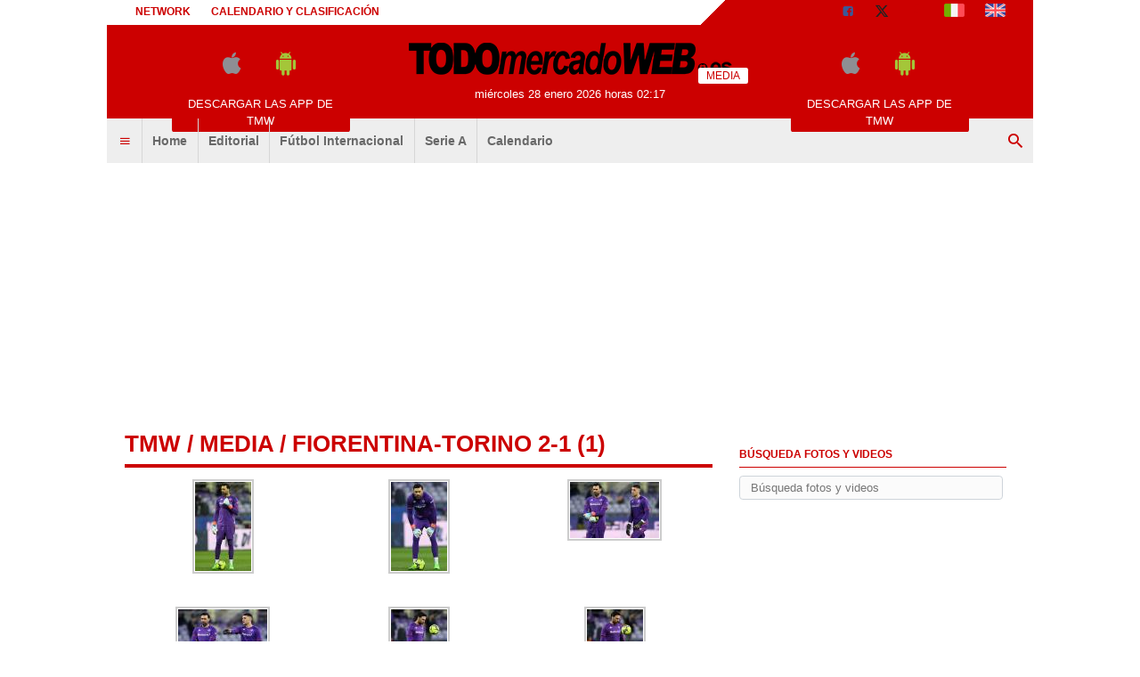

--- FILE ---
content_type: text/html; charset=UTF-8
request_url: https://www.todomercadoweb.es/media/fiorentina-torino-2-1-coppa-italia-2022-2023-1-album-32255
body_size: 12419
content:
<!DOCTYPE html>
<html lang="es">
	<head>
		<meta http-equiv="Content-Type" content="text/html; charset=UTF-8">
		<title>Foto Fiorentina-Torino 2-1 [Coppa Italia 2022-2023] (1) - de 1 a 30</title>		<meta name="robots" content="noindex"><meta name="description" content="Foto Fiorentina-Torino 2-1 [Coppa Italia 2022-2023] (1) - Foto [de 1 a 30]"><meta name="language" content="es">		<link rel="canonical" href="//www.todomercadoweb.es/media/fiorentina-torino-2-1-coppa-italia-2022-2023-1-album-32255">				<link rel="stylesheet" href="https://tmw-static.tcccdn.com/template/todomercadoweb.es/default/img-css-js/d1858e8e3458c93dc08b3a7ddb1e9f47.css">		<meta name="theme-color" content="#c00">
		<link rel="shortcut icon" sizes="144x144" href="https://tmw-static.tcccdn.com/template/todomercadoweb.es/default/img/favicon4/144.png">
		<link rel="shortcut icon" sizes="36x36" href="https://tmw-static.tcccdn.com/template/todomercadoweb.es/default/img/favicon4/36.png">
		<link rel="icon" sizes="16x16" href="https://tmw-static.tcccdn.com/template/todomercadoweb.es/default/img/favicon4/favicon.ico">
		<script src="https://tmw-static.tcccdn.com/template/default/img-css-js/653866a2a0aea3005db96974a966d5b6.js" async></script>			<script src="https://tmw-static.tcccdn.com/template/default/js/jwplayer.js"></script>
			<script src="https://tmw-static.tcccdn.com/template/default/js/jquery-min-3.4.1.js"></script>
			<script src="https://tmw-static.tcccdn.com/template/default/js/tccautocomplete/tccautocomplete.js"></script>
			<link rel="stylesheet" href="https://tmw-static.tcccdn.com/template/default/js/tccautocomplete/tccautocomplete.css">
			<link rel="alternate" type="application/rss+xml" title="Todas las noticias" href="//www.todomercadoweb.es/rss/">
<style>.logo{background-color:#c00}#tcc-date{color:#ffffff}#tcc-menu #bar-search input[type=submit]{background-color:#ffffff;color:#c00}#tcc-head .bar a{color:inherit}#tcc-menu .logo .tmw:not(.none):before{border-bottom-color:#ffffff}.sx.canale .tcc-border.tooth{border-bottom:4px solid #c00;color:#c00;font-size:2em}#tcc-head,#tcc-menu .logo .canale{background-color:#ffffff;color:#c00}#tcc-head{background:linear-gradient(135deg,#ffffff 65%,#c00 65%,#c00 100%);color:#c00}#tcc-menu .logo .tmw:after,#tcc-menu .logo .tmw:before{border-color:#ffffff;color:#ffffff}#tcc-menu .bar-menu .tmw-font-icon.close,#tcc-menu .bar-menu .tmw-font-icon.menu,#tcc-menu .bar-menu .tmw-font-icon.search{color:#c00}.dx .tcc-border{border-color:#c00;color:#c00}.teams a.selected,.teams a:hover{background-color:rgba(204,0,0,.2)}#tcc-logo{color:#ffffff;font-size:4em;text-transform:uppercase;font-family:Impact,Arial,sans-serif}.thumb.bg-clr::before{background-color:#c00}</style>		<script>
	function addListener(element, type, callback)
	{
		if (element.addEventListener) element.addEventListener(type, callback);
		else if (element.attachEvent) element.attachEvent('on' + type, callback);
	}
	
	function getQueryParam(param)
	{
		var result = window.location.search.match(new RegExp("(\\?|&)" + param + "(\\[\\])?=([^&]*)"));
		return result ? result[3] : false;
	}

	/* Settaggio delle variabili */
	var platform  = 'desktop';
	var asset_id  = 'lista-media';
	var menunav     = 'media';
	var indirizzo   = window.location.pathname.split('/');
	var word        = '';
	if (word=='') word = getQueryParam('word');
	var zona        = 'media';
	var azione      = 'lista';
	var idsezione   = '';
	var titolo_art  = '';
	var sezione_art = '';
	var now         = 'miércoles 28 enero 2026 horas 02:17';
	var squadra     = 'media';
	var archivio    = false;

	/* Settaggio della searchbar (con titoletto) */
	var searchbar = false;
	if (indirizzo[1]!='' && word=='') searchbar = indirizzo[1].replace(/-/gi, " ").replace(/_/gi, " ").toUpperCase();
	else if (azione=='search') {
		searchbar = 'Búsqueda';
		if (word!=false && word!='') searchbar = searchbar + ' para ' + word.toUpperCase()
	} else if (azione=='contatti') searchbar = azione.toUpperCase();
	indirizzo = indirizzo[1].replace('-', '');
	if (word==false) word = '';

	/* Caricamento asincrono degli script social (versione estesa commentata su main_all.js) */
	if("read"==azione||"media"==azione){var scripts=["//connect.facebook.net/it_IT/all.js#xfbml=1"];!function(e){for(var t=0,a=e.length;a>t;t++){var o=document.createElement("script");o.type="text/javascript",o.async=!0,o.src=e[t];var r=document.getElementsByTagName("script")[0];r.parentNode.insertBefore(o,r)}}(scripts)}

	function lazyImage(id)
	{
		var imgs = document.getElementById(id);
		if (imgs!==undefined && imgs!==null)
		{
			var img = imgs.getElementsByTagName('IMG');
			if (img!==undefined && img!==null && img.length>0)
			{
				for (var i=0; i<img.length; i++)
				{
					var datasrc = img[i].getAttribute('data-src');
					if (datasrc!==undefined && datasrc!==null && datasrc!=='') img[i].src = datasrc;
				}
			}
		}	
	}
</script>

<script>var zonaLeonardo = 'genr';</script>

		<!-- InMobi Choice. Consent Manager Tag v3.0 (for TCF 2.2) -->
<script async>
(function() {
	var host = window.location.hostname;
	var element = document.createElement('script');
	var firstScript = document.getElementsByTagName('script')[0];
	var url = 'https://cmp.inmobi.com'.concat('/choice/', 'zps7Pn88rZM7r', '/', host, '/choice.js?tag_version=V3');
	var uspTries = 0;
	var uspTriesLimit = 3;
	element.async = true;
	element.type = 'text/javascript';
	element.src = url;
	element.addEventListener('load', function(event) {
		window.dispatchEvent(new Event('inmobiLoaded'));
	});

	firstScript.parentNode.insertBefore(element, firstScript);

	function makeStub() {
		var TCF_LOCATOR_NAME = '__tcfapiLocator';
		var queue = [];
		var win = window;
		var cmpFrame;

		function addFrame() {
			var doc = win.document;
			var otherCMP = !!(win.frames[TCF_LOCATOR_NAME]);

			if (!otherCMP) {
				if (doc.body) {
					var iframe = doc.createElement('iframe');

					iframe.style.cssText = 'display:none';
					iframe.name = TCF_LOCATOR_NAME;
					doc.body.appendChild(iframe);
				} else {
					setTimeout(addFrame, 5);
				}
			}
			return !otherCMP;
		}

		function tcfAPIHandler() {
			var gdprApplies;
			var args = arguments;

			if (!args.length) {
				return queue;
			} else if (args[0] === 'setGdprApplies') {
				if (
					args.length > 3 &&
					args[2] === 2 &&
					typeof args[3] === 'boolean'
				) {
					gdprApplies = args[3];
					if (typeof args[2] === 'function') {
						args[2]('set', true);
					}
				}
			} else if (args[0] === 'ping') {
				var retr = {
					gdprApplies: gdprApplies,
					cmpLoaded: false,
					cmpStatus: 'stub'
				};

				if (typeof args[2] === 'function') {
					args[2](retr);
				}
			} else {
				if (args[0] === 'init' && typeof args[3] === 'object') {
					args[3] = Object.assign(args[3], { tag_version: 'V3' });
				}
				queue.push(args);
			}
		}

		function postMessageEventHandler(event) {
			var msgIsString = typeof event.data === 'string';
			var json = {};

			try {
				if (msgIsString) {
					json = JSON.parse(event.data);
				} else {
					json = event.data;
				}
			} catch (ignore) {}

			var payload = json.__tcfapiCall;

			if (payload) {
				window.__tcfapi(
					payload.command,
					payload.version,
					function(retValue, success) {
						var returnMsg = {
							__tcfapiReturn: {
								returnValue: retValue,
								success: success,
								callId: payload.callId
							}
						};
						if (msgIsString) {
							returnMsg = JSON.stringify(returnMsg);
						}
						if (event && event.source && event.source.postMessage) {
							event.source.postMessage(returnMsg, '*');
						}
					},
					payload.parameter
				);
			}
		}

		while (win) {
			try {
				if (win.frames[TCF_LOCATOR_NAME]) {
					cmpFrame = win;
					break;
				}
			} catch (ignore) {}

			if (win === window.top) {
				break;
			}
			win = win.parent;
		}
		if (!cmpFrame) {
			addFrame();
			win.__tcfapi = tcfAPIHandler;
			win.addEventListener('message', postMessageEventHandler, false);
		}
	};

	makeStub();

	function makeGppStub() {
		const CMP_ID = 10;
		const SUPPORTED_APIS = [
			'2:tcfeuv2',
			'6:uspv1',
			'7:usnatv1',
			'8:usca',
			'9:usvav1',
			'10:uscov1',
			'11:usutv1',
			'12:usctv1'
		];

		window.__gpp_addFrame = function (n) {
			if (!window.frames[n]) {
				if (document.body) {
					var i = document.createElement("iframe");
					i.style.cssText = "display:none";
					i.name = n;
					document.body.appendChild(i);
				} else {
					window.setTimeout(window.__gpp_addFrame, 10, n);
				}
			}
		};
		window.__gpp_stub = function () {
			var b = arguments;
			__gpp.queue = __gpp.queue || [];
			__gpp.events = __gpp.events || [];

			if (!b.length || (b.length == 1 && b[0] == "queue")) {
				return __gpp.queue;
			}

			if (b.length == 1 && b[0] == "events") {
				return __gpp.events;
			}

			var cmd = b[0];
			var clb = b.length > 1 ? b[1] : null;
			var par = b.length > 2 ? b[2] : null;
			if (cmd === "ping") {
				clb(
					{
						gppVersion: "1.1", // must be “Version.Subversion”, current: “1.1”
						cmpStatus: "stub", // possible values: stub, loading, loaded, error
						cmpDisplayStatus: "hidden", // possible values: hidden, visible, disabled
						signalStatus: "not ready", // possible values: not ready, ready
						supportedAPIs: SUPPORTED_APIS, // list of supported APIs
						cmpId: CMP_ID, // IAB assigned CMP ID, may be 0 during stub/loading
						sectionList: [],
						applicableSections: [-1],
						gppString: "",
						parsedSections: {},
					},
					true
				);
			} else if (cmd === "addEventListener") {
				if (!("lastId" in __gpp)) {
					__gpp.lastId = 0;
				}
				__gpp.lastId++;
				var lnr = __gpp.lastId;
				__gpp.events.push({
					id: lnr,
					callback: clb,
					parameter: par,
				});
				clb(
					{
						eventName: "listenerRegistered",
						listenerId: lnr, // Registered ID of the listener
						data: true, // positive signal
						pingData: {
							gppVersion: "1.1", // must be “Version.Subversion”, current: “1.1”
							cmpStatus: "stub", // possible values: stub, loading, loaded, error
							cmpDisplayStatus: "hidden", // possible values: hidden, visible, disabled
							signalStatus: "not ready", // possible values: not ready, ready
							supportedAPIs: SUPPORTED_APIS, // list of supported APIs
							cmpId: CMP_ID, // list of supported APIs
							sectionList: [],
							applicableSections: [-1],
							gppString: "",
							parsedSections: {},
						},
					},
					true
				);
			} else if (cmd === "removeEventListener") {
				var success = false;
				for (var i = 0; i < __gpp.events.length; i++) {
					if (__gpp.events[i].id == par) {
						__gpp.events.splice(i, 1);
						success = true;
						break;
					}
				}
				clb(
					{
						eventName: "listenerRemoved",
						listenerId: par, // Registered ID of the listener
						data: success, // status info
						pingData: {
							gppVersion: "1.1", // must be “Version.Subversion”, current: “1.1”
							cmpStatus: "stub", // possible values: stub, loading, loaded, error
							cmpDisplayStatus: "hidden", // possible values: hidden, visible, disabled
							signalStatus: "not ready", // possible values: not ready, ready
							supportedAPIs: SUPPORTED_APIS, // list of supported APIs
							cmpId: CMP_ID, // CMP ID
							sectionList: [],
							applicableSections: [-1],
							gppString: "",
							parsedSections: {},
						},
					},
					true
				);
			} else if (cmd === "hasSection") {
				clb(false, true);
			} else if (cmd === "getSection" || cmd === "getField") {
				clb(null, true);
			}
			//queue all other commands
			else {
				__gpp.queue.push([].slice.apply(b));
			}
		};
		window.__gpp_msghandler = function (event) {
			var msgIsString = typeof event.data === "string";
			try {
				var json = msgIsString ? JSON.parse(event.data) : event.data;
			} catch (e) {
				var json = null;
			}
			if (typeof json === "object" && json !== null && "__gppCall" in json) {
				var i = json.__gppCall;
				window.__gpp(
					i.command,
					function (retValue, success) {
						var returnMsg = {
							__gppReturn: {
								returnValue: retValue,
								success: success,
								callId: i.callId,
							},
						};
						event.source.postMessage(msgIsString ? JSON.stringify(returnMsg) : returnMsg, "*");
					},
					"parameter" in i ? i.parameter : null,
					"version" in i ? i.version : "1.1"
				);
			}
		};
		if (!("__gpp" in window) || typeof window.__gpp !== "function") {
			window.__gpp = window.__gpp_stub;
			window.addEventListener("message", window.__gpp_msghandler, false);
			window.__gpp_addFrame("__gppLocator");
		}
	};

	makeGppStub();

	var uspStubFunction = function() {
		var arg = arguments;
		if (typeof window.__uspapi !== uspStubFunction) {
			setTimeout(function() {
				if (typeof window.__uspapi !== 'undefined') {
					window.__uspapi.apply(window.__uspapi, arg);
				}
			}, 500);
		}
	};

	var checkIfUspIsReady = function() {
		uspTries++;
		if (window.__uspapi === uspStubFunction && uspTries < uspTriesLimit) {
			console.warn('USP is not accessible');
		} else {
			clearInterval(uspInterval);
		}
	};

	if (typeof window.__uspapi === 'undefined') {
		window.__uspapi = uspStubFunction;
		var uspInterval = setInterval(checkIfUspIsReady, 6000);
	}
})();
</script>
<!-- End InMobi Choice. Consent Manager Tag v3.0 (for TCF 2.2) -->

<script>

function addListener(element, type, callback)
{
	if (element.addEventListener) element.addEventListener(type, callback);
	else if (element.attachEvent) element.attachEvent('on' + type, callback);
}
var tcfGoogleConsent = "0";

addListener(window, "inmobiLoaded", () => {
	__tcfapi("addEventListener", 2, (tcData, success) => {
		if (success && tcData.gdprApplies) {
						if (tcData.eventStatus == "useractioncomplete" || tcData.eventStatus == "tcloaded") {
								if (
					Object.entries(tcData.purpose.consents).length > 0
					&& Object.values(tcData.purpose.consents)[0] === true
					&& typeof tcData.vendor.consents[755] !== "undefined"
					&& tcData.vendor.consents[755] === true
				) {
					tcfGoogleConsent = "1";
									} else {
					tcfGoogleConsent = "-1";
									}
			}
		}
	});
});
</script>
<script>
function TCCLoadScript(){var scripts=document.getElementsByClassName("tcc-script"),documentFragment=document.createDocumentFragment();for(i=0;i<scripts.length;i++){for(s=document.createElement("script"),j=0;j<scripts[i].attributes.length;j++){var attrib=scripts[i].attributes[j];attrib.specified&&("type"==attrib.name?s.setAttribute("type","text/javascript"):"data-src"==attrib.name?s.setAttribute("src",attrib.value):"class"==attrib.name?s.setAttribute(attrib.name,attrib.value.replace("tcc-script","")):s.setAttribute(attrib.name,attrib.value))}s.innerHTML=scripts[i].innerHTML,documentFragment.appendChild(s)}document.body.appendChild(documentFragment)}window.addEventListener?window.addEventListener("load",TCCLoadScript):window.attachEvent&&window.attachEvent("onload",TCCLoadScript);
</script>
	</head>
	<body class="lista sez channelmedia">
		<script async src="//pagead2.googlesyndication.com/pagead/js/adsbygoogle.js"></script>
		<div id="fb-root"></div>
		<div id="tcc-panel">
	<div class="left">
		<div>
			<span class="tcc-border">Menu</span>
			<a href="https://www.todomercadoweb.es/editorial/">Editorial</a><a href="https://www.todomercadoweb.es/futbol-internacional/">Fútbol Internacional</a><a href="https://www.todomercadoweb.es/serie-a/">Serie A</a><a href="https://www.todomercadoweb.es/calendario_clasificacion/laliga/">Calendario</a>			<br>
			<a href="https://www.todomercadoweb.es/calendario_clasificacion/laliga/">Calendario</a><a href="https://www.todomercadoweb.es/network/">Network</a><a href="https://www.todomercadoweb.es/contactos/">Contactos</a>		</div>
	</div>
</div>
		<script>var tccLoad = [];</script>
		<div id="content" class="inner centra">
			<div id="tcc-head" class=" large center">
	<div class="bar">
		<div class="left upper"
			><a href="https://www.todomercadoweb.es/network/">Network</a
			><a href="https://www.todomercadoweb.es/calendario_clasificacion/laliga/">Calendario y clasificación</a
		></div
		><div class="right upper"
			><a href="https://www.facebook.com/171106433005433" target="_blank" rel="nofollow" title="Facebook"><span class="tmw-font-icon facebook"></span></a><a href="https://www.x.com/Todomercadoweb" target="_blank" rel="nofollow" title="X"><span class="tmw-font-icon x"></span></a><a href="/media/" title="Media"><span class="tmw-font-icon photo"></span></a><a href="https://www.tuttomercatoweb.com/" target="_blank" rel="nofollow" title="TUTTO mercato WEB"><span class="tcc-icon flag it"></span></a
			><a href="https://www.transfermarketweb.com/" target="_blank" rel="nofollow" title="Transfermarketweb.com"><span class="tcc-icon flag en"></span></a
		></div>
	</div>
</div>
<div id="tcc-menu" class="large center">
	<div class="logo">
		<div class="manchette left"><style>
.tccbanner-app { padding:0.5em; width: 200px; color:#686868; }
.tccbanner-app > div { margin-bottom:1em; height:40px; }
.tccbanner-app a.button { font-family: Tahoma, sans-serif; display:block; background-color: #c00; color:#fff; padding:0.2em; }
.tccbanner-app a.button:hover { color: #fff; text-decoration: none; opacity: 0.8; }
.tccbanner-app .tmw-font-icon { font-size: 2.5em; line-height:1.2em; margin:auto 0.5em; }
</style>
<div class="center upper tccbanner-app">
	<div><a href="http://itunes.apple.com/it/app/todomercadoweb.es/id509495824?mt=8" target="_blank" rel="nofollow" title="Download apple"><span class="tmw-font-icon apple"></span></a><a href="https://play.google.com/store/apps/details?id=com.tcc.android.todomercadoweb" target="_blank" rel="nofollow" title="Download android"><span class="tmw-font-icon android"></span></a></div>
	<a class="tcc-border-radius button center upper" href="/movil/" title="Descargar las APP de TMW">Descargar las APP de TMW</a>
</div></div
		><a href="https://www.todomercadoweb.es" id="border" class="center tmw" title="TODOmercadoWEB.es: noticias sobre mercado de fichajes de fútbol">
			<div id="tcc-logo"><img src="https://tmw-static.tcccdn.com/template/todomercadoweb.es/default/img/head-logo.png" alt="TODOmercadoWEB.es: noticias sobre mercado de fichajes de fútbol"></div>
			<div id="tcc-date"></div></a
		><div class="manchette right"><style>
.tccbanner-app { padding:0.5em; width: 200px; color:#686868; }
.tccbanner-app > div { margin-bottom:1em; height:40px; }
.tccbanner-app a.button { font-family: Tahoma, sans-serif; display:block; background-color: #c00; color:#fff; padding:0.2em; }
.tccbanner-app a.button:hover { color: #fff; text-decoration: none; opacity: 0.8; }
.tccbanner-app .tmw-font-icon { font-size: 2.5em; line-height:1.2em; margin:auto 0.5em; }
</style>
<div class="center upper tccbanner-app">
	<div><a href="http://itunes.apple.com/it/app/todomercadoweb.es/id509495824?mt=8" target="_blank" rel="nofollow" title="Download apple"><span class="tmw-font-icon apple"></span></a><a href="https://play.google.com/store/apps/details?id=com.tcc.android.todomercadoweb" target="_blank" rel="nofollow" title="Download android"><span class="tmw-font-icon android"></span></a></div>
	<a class="tcc-border-radius button center upper" href="/movil/" title="Descargar las APP de TMW">Descargar las APP de TMW</a>
</div></div>
	</div>
		<div id="bar-menu" class="bar-menu"
		><div class="left" aria-label="Menù" role="menu"
			><span id="panelMenu" class="tmw-font-icon menu tcc-link" role="menuitem" title="Menù" accesskey="m" tabindex="0"></span>
			<a href="/" class="mv_hp" role="menuitem">Home</a><a href="https://www.todomercadoweb.es/editorial/" class="mv_editorial" class="mv_hp" role="menuitem">Editorial</a><a href="https://www.todomercadoweb.es/futbol-internacional/" class="mv_futbol-internacional" class="mv_hp" role="menuitem">Fútbol Internacional</a><a href="https://www.todomercadoweb.es/serie-a/" class="mv_serie-a" class="mv_hp" role="menuitem">Serie A</a><a href="https://www.todomercadoweb.es/calendario_clasificacion/laliga/" class="mv_calendario_clasificacion/laliga" class="mv_hp" role="menuitem">Calendario</a>			</div
		><div class="right search"><span id="search-icon" class="tmw-font-icon search tcc-link" title="Búsqueda" accesskey="s" tabindex="0"></span></div
	></div>
	<div id="bar-search">
				<form action="https://www.todomercadoweb.es/" method="get" name="searchform" id="form-search" role="search" aria-label="Búsqueda">
			<input type="hidden" name="action" value="searchform">
			<input name="word" placeholder="Búsqueda" id="wordsearchform" autocomplete="off" title="Búsqueda">
			<input type="submit" name="send" value="Búsqueda" title="Envíe">
		</form>
	</div>
	</div>
<script>
var mv = document.getElementsByClassName('mv_'+menunav);
if (mv[0]!==undefined && mv[0]!==null) mv[0].className += " selected";

var panel  = document.getElementById('tcc-panel');
var menu   = document.getElementById('panelMenu');
var search = document.getElementById('search-icon');
var barsearch = document.getElementById('bar-search');
var formsearch = document.getElementById('form-search');
var domainsearch = document.getElementById('form-search-domain');

var changedomain = function() {
	let action = new URL(formsearch.getAttribute('action'));
	    action.host = domainsearch.value;
	let target = (action.host!=window.location.host) ? '_blank' : '_self';
	formsearch.setAttribute('action', action)
	formsearch.setAttribute('target', target)
};

var openPanel = function() {
	// chiudo la ricerca (prima posizione)
	if (barsearch.style.display=='block')
	{
		var evObj = document.createEvent('MouseEvents');
	    evObj.initMouseEvent('click', true, true, window, 1, 12, 345, 7, 220, false, false, true, false, 0, null );
	    search.dispatchEvent(evObj);
	}
	
	this.parentNode.insertBefore(panel, this.nextSibling);
	var bar = document.getElementById('bar-menu');
	panel.style.left = Math.round(bar.offsetLeft)+'px';
	panel.style.display = (panel.style.display=='none' || panel.style.display=='') ? 'block' : 'none'; 
	menu.classList.toggle('menu');
	menu.classList.toggle('close');

	bar.classList.toggle('no-radius-bottom');
};
menu.addEventListener('click', openPanel, false);
if (domainsearch!==undefined && domainsearch!==null) domainsearch.addEventListener('change', changedomain, false);

var openBarsearch = function(){
	// chiudo il menu (prima posizione)
	if (panel.style.display=='block')
	{
		var evObj = document.createEvent('MouseEvents');
	    evObj.initMouseEvent('click', true, true, window, 1, 12, 345, 7, 220, false, false, true, false, 0, null );
	    menu.dispatchEvent(evObj);
	}
	barsearch.style.display = (barsearch.style.display=='' || barsearch.style.display=='none') ? 'block' : 'none';
	document.getElementById('wordsearchform').focus();
	search.classList.toggle('search');
	search.classList.toggle('close');
};
search.addEventListener('click', openBarsearch, false);

document.getElementById("wordsearchform").value = word;
if (azione=='searchform' && barsearch.style.display!='block')
{
	var evObj = document.createEvent('MouseEvents');
    evObj.initMouseEvent('click', true, true, window, 1, 12, 345, 7, 220, false, false, true, false, 0, null );
    search.dispatchEvent(evObj);
}

var date = document.getElementById('tcc-date');
if (date!==undefined && date!==null) date.innerHTML = now;

// CANALE o ARCHIVIO
var border = document.getElementById("border");
if (squadra!='' || archivio)
{
	var txt = (archivio) ? 'archivo' : 'Canal TMW';
	    txt = (squadra=='media') ? 'Media' : txt;
	var span = document.createElement("span");
	    span.className = "canale upper tcc-label tcc-border-radius "+squadra;
	    span.innerHTML = txt;
	if (date!==undefined && date!==null) date.insertBefore(span, null);
	if (border!==undefined && border!==null) border.classList.add(squadra);
	var logo = document.getElementById('tcc-logo');
	if (logo!==undefined && logo!==null && squadra!='media') logo.innerHTML = squadra.replace(/-/gi, ' ').replace(/_/gi, ' ');
}
else border.classList.add("none");
</script>
<script>
// CANALE
if (squadra!='')
{
	var team = document.getElementsByClassName('s_'+squadra);
	if (team!==undefined && team[0]!==undefined) team[0].className += " selected"; 
}
</script>
<div class="center" style="height:270px; padding: 10px 0;">
	<div class="tcc-banner" style="height: auto; min-height: 270px; padding: 10px 0;" id="div-masthead-top_lazy">
	<ins
		class="adsbygoogle"
		style="display: inline-block; width: 970px; height: 250px;"
		data-ad-client="ca-pub-1849572464300268"
	></ins>
	<script>(adsbygoogle = window.adsbygoogle || []).push({});</script>
	</div>
</div>			<div id="tcc-body"><div id="tcc-lista" class="home sticky-parent"><div class="sx"><style>.thumb3{position:relative;width:106px;height:auto}.thumb3 img{border:2px solid #ccc;padding:1px;z-index:2}.evi img{border-color:#c00}.thumb3 .type2,.thumb3 .type4{background:url(https://tmw-static.tcccdn.com/template/default/img/play.png) transparent no-repeat center center;position:absolute;top:3px;left:3px;z-index:3;width:100px;height:100px}.thumb3 .type2{background-color:#85c0e2}</style>
<div class="sx canale"><div class="tcc-border tooth upper"><a href="/">tmw</a> / <a href="/media/" title="Media">Media</a> / Fiorentina-Torino 2-1  (1)</div><div class="bottom threelist"><div class="box author" style="margin-bottom:1em !important;"><a href="/media/salvatore-sirigu-media-721898" title="">
				<span class="center thumb3">
					<img src="https://media-foto.tcccdn.com/storage/album/1/1/thumb2/e3/e36dad6838c2a9ae78c60c279f4258a2-36390-1686900907.jpeg" alt="">
					<span class=" type1"></span>
				</span>
				<span class="center upper"></span>
				<span class="center copy" style="width:80%;"><span class="left center"></span></span>
			</a></div><div class="box author" style="margin-bottom:1em !important;"><a href="/media/salvatore-sirigu-media-721905" title="">
				<span class="center thumb3">
					<img src="https://media-foto.tcccdn.com/storage/album/1/1/thumb2/07/075148044a8bf1d531b9f5d8efad8638-38610-1686900891.jpeg" alt="">
					<span class=" type1"></span>
				</span>
				<span class="center upper"></span>
				<span class="center copy" style="width:80%;"><span class="left center"></span></span>
			</a></div><div class="box author" style="margin-bottom:1em !important;"><a href="/media/salvatore-sirigu-michele-cerofolini-media-721892" title="">
				<span class="center thumb3">
					<img src="https://media-foto.tcccdn.com/storage/album/1/1/thumb2/96/964d3725bdc873be8b9e62a72d313ca3-80750-1686900925.jpeg" alt="">
					<span class=" type1"></span>
				</span>
				<span class="center upper"></span>
				<span class="center copy" style="width:80%;"><span class="left center"></span></span>
			</a></div><div class="box author" style="margin-bottom:1em !important;"><a href="/media/salvatore-sirigu-michele-cerofolini-media-721886" title="">
				<span class="center thumb3">
					<img src="https://media-foto.tcccdn.com/storage/album/1/1/thumb2/92/92ceff9310ac9623a5136f24c8745929-88856-1686900935.jpeg" alt="">
					<span class=" type1"></span>
				</span>
				<span class="center upper"></span>
				<span class="center copy" style="width:80%;"><span class="left center"></span></span>
			</a></div><div class="box author" style="margin-bottom:1em !important;"><a href="/media/salvatore-sirigu-media-721897" title="">
				<span class="center thumb3">
					<img src="https://media-foto.tcccdn.com/storage/album/1/1/thumb2/35/353b310bd19887364b66fea69d558e8d-33213-1686900910.jpeg" alt="">
					<span class=" type1"></span>
				</span>
				<span class="center upper"></span>
				<span class="center copy" style="width:80%;"><span class="left center"></span></span>
			</a></div><div class="box author" style="margin-bottom:1em !important;"><a href="/media/salvatore-sirigu-media-721888" title="">
				<span class="center thumb3">
					<img src="https://media-foto.tcccdn.com/storage/album/1/1/thumb2/4c/4ce94a2d6499140def1532ac0264e4ec-56613-1686900931.jpeg" alt="">
					<span class=" type1"></span>
				</span>
				<span class="center upper"></span>
				<span class="center copy" style="width:80%;"><span class="left center"></span></span>
			</a></div><div class="box author" style="margin-bottom:1em !important;"><a href="/media/salvatore-sirigu-media-721904" title="">
				<span class="center thumb3">
					<img src="https://media-foto.tcccdn.com/storage/album/1/1/thumb2/18/189dc2cb15e95ff3cf7c4379a236d642-53973-1686900893.jpeg" alt="">
					<span class=" type1"></span>
				</span>
				<span class="center upper"></span>
				<span class="center copy" style="width:80%;"><span class="left center"></span></span>
			</a></div><div class="box author" style="margin-bottom:1em !important;"><a href="/media/salvatore-sirigu-media-721902" title="">
				<span class="center thumb3">
					<img src="https://media-foto.tcccdn.com/storage/album/1/1/thumb2/ec/ec0e81b803fcda084e47ef94174ed2fb-50214-1686900898.jpeg" alt="">
					<span class=" type1"></span>
				</span>
				<span class="center upper"></span>
				<span class="center copy" style="width:80%;"><span class="left center"></span></span>
			</a></div><div class="box author" style="margin-bottom:1em !important;"><a href="/media/salvatore-sirigu-media-721895" title="">
				<span class="center thumb3">
					<img src="https://media-foto.tcccdn.com/storage/album/1/1/thumb2/0b/0b9540e15a27ca379462c059cc55e624-04065-1686900914.jpeg" alt="">
					<span class=" type1"></span>
				</span>
				<span class="center upper"></span>
				<span class="center copy" style="width:80%;"><span class="left center"></span></span>
			</a></div><div class="box author" style="margin-bottom:1em !important;"><a href="/media/salvatore-sirigu-michele-cerofolini-media-721900" title="">
				<span class="center thumb3">
					<img src="https://media-foto.tcccdn.com/storage/album/1/1/thumb2/f5/f537ef0f132831fb5f59ceb5682d4dbd-16967-1686900903.jpeg" alt="">
					<span class=" type1"></span>
				</span>
				<span class="center upper"></span>
				<span class="center copy" style="width:80%;"><span class="left center"></span></span>
			</a></div><div class="box author" style="margin-bottom:1em !important;"><a href="/media/nicolas-gonzalez-media-721896" title="">
				<span class="center thumb3">
					<img src="https://media-foto.tcccdn.com/storage/album/1/1/thumb2/7a/7a59a5993d63bb6f9648e45790349031-47122-1686900912.jpeg" alt="">
					<span class=" type1"></span>
				</span>
				<span class="center upper"></span>
				<span class="center copy" style="width:80%;"><span class="left center"></span></span>
			</a></div><div class="box author" style="margin-bottom:1em !important;"><a href="/media/nicolas-gonzalez-media-721890" title="">
				<span class="center thumb3">
					<img src="https://media-foto.tcccdn.com/storage/album/1/1/thumb2/ed/ed7743fb5b4e7ab135b3c5da59b72411-77006-1686900928.jpeg" alt="">
					<span class=" type1"></span>
				</span>
				<span class="center upper"></span>
				<span class="center copy" style="width:80%;"><span class="left center"></span></span>
			</a></div><div class="box author" style="margin-bottom:1em !important;"><a href="/media/luka-jovic-media-721889" title="">
				<span class="center thumb3">
					<img src="https://media-foto.tcccdn.com/storage/album/1/1/thumb2/03/038cea552bd782e8b38b6e52a22e73c0-43010-1686900930.jpeg" alt="">
					<span class=" type1"></span>
				</span>
				<span class="center upper"></span>
				<span class="center copy" style="width:80%;"><span class="left center"></span></span>
			</a></div><div class="box author" style="margin-bottom:1em !important;"><a href="/media/fiorentina-media-721899" title="">
				<span class="center thumb3">
					<img src="https://media-foto.tcccdn.com/storage/album/1/1/thumb2/d8/d8d3f9e62b3094fbbcc840a300ba46ef-64321-1686900905.jpeg" alt="">
					<span class=" type1"></span>
				</span>
				<span class="center upper"></span>
				<span class="center copy" style="width:80%;"><span class="left center"></span></span>
			</a></div><div class="box author" style="margin-bottom:1em !important;"><a href="/media/nicolas-gonzalez-media-721891" title="">
				<span class="center thumb3">
					<img src="https://media-foto.tcccdn.com/storage/album/1/1/thumb2/b6/b6a66ddb072212627bd4cf396d38d3a2-71246-1686900927.jpeg" alt="">
					<span class=" type1"></span>
				</span>
				<span class="center upper"></span>
				<span class="center copy" style="width:80%;"><span class="left center"></span></span>
			</a></div><div class="box author" style="margin-bottom:1em !important;"><a href="/media/nicolas-gonzalez-media-721903" title="">
				<span class="center thumb3">
					<img src="https://media-foto.tcccdn.com/storage/album/1/1/thumb2/c1/c11aa43a8e253f5bb11d69caba0a80e5-50959-1686900896.jpeg" alt="">
					<span class=" type1"></span>
				</span>
				<span class="center upper"></span>
				<span class="center copy" style="width:80%;"><span class="left center"></span></span>
			</a></div><div class="box author" style="margin-bottom:1em !important;"><a href="/media/nicolas-gonzalez-media-721894" title="">
				<span class="center thumb3">
					<img src="https://media-foto.tcccdn.com/storage/album/1/1/thumb2/8f/8ff469ddc60971c4c01c4ba53dc1c7e2-64397-1686900917.jpeg" alt="">
					<span class=" type1"></span>
				</span>
				<span class="center upper"></span>
				<span class="center copy" style="width:80%;"><span class="left center"></span></span>
			</a></div><div class="box author" style="margin-bottom:1em !important;"><a href="/media/nicolas-gonzalez-media-721887" title="">
				<span class="center thumb3">
					<img src="https://media-foto.tcccdn.com/storage/album/1/1/thumb2/ee/ee2cc08fec5e51ef0ca3565d14a23a46-94200-1686900932.jpeg" alt="">
					<span class=" type1"></span>
				</span>
				<span class="center upper"></span>
				<span class="center copy" style="width:80%;"><span class="left center"></span></span>
			</a></div><div class="box author" style="margin-bottom:1em !important;"><a href="/media/josip-brekalo-media-721893" title="">
				<span class="center thumb3">
					<img src="https://media-foto.tcccdn.com/storage/album/1/1/thumb2/8d/8d2ddc0e72a7257d886e4fa1b58d2359-98233-1686900924.jpeg" alt="">
					<span class=" type1"></span>
				</span>
				<span class="center upper"></span>
				<span class="center copy" style="width:80%;"><span class="left center"></span></span>
			</a></div><div class="box author" style="margin-bottom:1em !important;"><a href="/media/josip-brekalo-media-721901" title="">
				<span class="center thumb3">
					<img src="https://media-foto.tcccdn.com/storage/album/1/1/thumb2/58/582cf7492f3cf7c75bf0ad31ff3ae073-19699-1686900901.jpeg" alt="">
					<span class=" type1"></span>
				</span>
				<span class="center upper"></span>
				<span class="center copy" style="width:80%;"><span class="left center"></span></span>
			</a></div><div class="box author" style="margin-bottom:1em !important;"><a href="/media/tifosi-fiorentina-media-721865" title="">
				<span class="center thumb3">
					<img src="https://media-foto.tcccdn.com/storage/album/1/1/thumb2/c3/c343e79262a3d30096139702a27b643c-48927-1686900953.jpeg" alt="">
					<span class=" type1"></span>
				</span>
				<span class="center upper"></span>
				<span class="center copy" style="width:80%;"><span class="left center"></span></span>
			</a></div><div class="box author" style="margin-bottom:1em !important;"><a href="/media/fiorentina-formazione-media-721863" title="">
				<span class="center thumb3">
					<img src="https://media-foto.tcccdn.com/storage/album/1/1/thumb2/a8/a8808ed634a9aba9706cc7fe4a61ec0c-20539-1686900959.jpeg" alt="">
					<span class=" type1"></span>
				</span>
				<span class="center upper"></span>
				<span class="center copy" style="width:80%;"><span class="left center"></span></span>
			</a></div><div class="box author" style="margin-bottom:1em !important;"><a href="/media/ivan-juric-media-721837" title="">
				<span class="center thumb3">
					<img src="https://media-foto.tcccdn.com/storage/album/1/1/thumb2/67/679566cf33270736a015127877546184-42072-1686901029.jpeg" alt="">
					<span class=" type1"></span>
				</span>
				<span class="center upper"></span>
				<span class="center copy" style="width:80%;"><span class="left center"></span></span>
			</a></div><div class="box author" style="margin-bottom:1em !important;"><a href="/media/ivan-juric-media-721866" title="">
				<span class="center thumb3">
					<img src="https://media-foto.tcccdn.com/storage/album/1/1/thumb2/2d/2de704af38638c11202e161c5cf3bc4c-81797-1686900951.jpeg" alt="">
					<span class=" type1"></span>
				</span>
				<span class="center upper"></span>
				<span class="center copy" style="width:80%;"><span class="left center"></span></span>
			</a></div><div class="box author" style="margin-bottom:1em !important;"><a href="/media/vincenzo-italiano-media-721858" title="">
				<span class="center thumb3">
					<img src="https://media-foto.tcccdn.com/storage/album/1/1/thumb2/0b/0be38623bf30038d20c48b5624556a54-73118-1686900975.jpeg" alt="">
					<span class=" type1"></span>
				</span>
				<span class="center upper"></span>
				<span class="center copy" style="width:80%;"><span class="left center"></span></span>
			</a></div><div class="box author" style="margin-bottom:1em !important;"><a href="/media/vincenzo-italiano-media-721870" title="">
				<span class="center thumb3">
					<img src="https://media-foto.tcccdn.com/storage/album/1/1/thumb2/ac/ac9e7bd7156f11030636c4d1dda6a6c6-46316-1686900941.jpeg" alt="">
					<span class=" type1"></span>
				</span>
				<span class="center upper"></span>
				<span class="center copy" style="width:80%;"><span class="left center"></span></span>
			</a></div><div class="box author" style="margin-bottom:1em !important;"><a href="/media/vincenzo-italiano-media-721864" title="">
				<span class="center thumb3">
					<img src="https://media-foto.tcccdn.com/storage/album/1/1/thumb2/0c/0cb66e1c5c0819394f7c588c5f24f113-47609-1686900956.jpeg" alt="">
					<span class=" type1"></span>
				</span>
				<span class="center upper"></span>
				<span class="center copy" style="width:80%;"><span class="left center"></span></span>
			</a></div><div class="box author" style="margin-bottom:1em !important;"><a href="/media/domilson-cordeiro-dos-santos-dodo-media-721867" title="">
				<span class="center thumb3">
					<img src="https://media-foto.tcccdn.com/storage/album/1/1/thumb2/5f/5f840f43d9245ba0fef3955dcde32e05-38512-1686900949.jpeg" alt="">
					<span class=" type1"></span>
				</span>
				<span class="center upper"></span>
				<span class="center copy" style="width:80%;"><span class="left center"></span></span>
			</a></div><div class="box author" style="margin-bottom:1em !important;"><a href="/media/domilson-cordeiro-dos-santos-dodo-media-721850" title="">
				<span class="center thumb3">
					<img src="https://media-foto.tcccdn.com/storage/album/1/1/thumb2/e5/e57c3b5cf9fcd416d68b92c6a6cace3a-86243-1686900992.jpeg" alt="">
					<span class=" type1"></span>
				</span>
				<span class="center upper"></span>
				<span class="center copy" style="width:80%;"><span class="left center"></span></span>
			</a></div><div class="box author" style="margin-bottom:1em !important;"><a href="/media/giacomo-bonaventura-media-721849" title="">
				<span class="center thumb3">
					<img src="https://media-foto.tcccdn.com/storage/album/1/1/thumb2/31/314ff69f8eb02b29d7d28f698dd8aa72-43991-1686900994.jpeg" alt="">
					<span class=" type1"></span>
				</span>
				<span class="center upper"></span>
				<span class="center copy" style="width:80%;"><span class="left center"></span></span>
			</a></div></div>
		<div class="tcc-paging center mtop mbottom"><div align="right" class="paging" style="margin-right:3px;">de 1 a 30 de 57 foto&nbsp;&nbsp;&nbsp;&nbsp;&nbsp;&nbsp;&nbsp;&nbsp;<a href="/media/fiorentina-torino-2-1-coppa-italia-2022-2023-1-album-32255?start=-30">Atrás</a>&nbsp;&nbsp;|&nbsp;&nbsp;<a href="/media/fiorentina-torino-2-1-coppa-italia-2022-2023-1-album-32255?start=30">Adelante</a></div></div></div></div><div class="dx">
	<script>
	$(function() {
		var obj = $('#tccmediaautocomplete');
		obj.tccautocomplete({
			source: '/media/?action=mediasearch',
			multiValue: false,
			onlySource: true,
			tccchange:  function(data) {
				$.each(data, function(key, value) {
					window.location = "/media/"+value.permalink+"/";
				});
			}
		});
	});
	</script>
	<div class="mbottom">
		<form id="inpric" action="/media/" method="get">
			<div class="tcc-border upper">Búsqueda fotos y videos</div>
			<input id="tccmediaautocomplete" type="hidden" name="find" value="" placeholder="Búsqueda fotos y videos">
		</form>
	</div>
	<div class="sticky-container sticky-fill">
		<div class="sticky-item">
		<div class="tcc-banner" style="margin-top: 0;">
	<!-- 300x600 Google TODOmercadoWEB.es -->
	<ins
		class="adsbygoogle"
		style="display: inline-block; width: 300px; height: 600px;"
		data-ad-client="ca-pub-1849572464300268"
	></ins>
	<script>(adsbygoogle = window.adsbygoogle || []).push({});</script>
</div>
		<div class="tcc-border upper">Ùltimos álbumes</div>
						<div class="box small"><a href="fiorentina-como-coppa-italia-2025-2026-1-album-35347">
					<span class="text"><span class="bold mright">27 enero</span>Fiorentina-Como  (1)</span>
				</a></div>
							<div class="box small"><a href="roma-milan-1-1-serie-a-2025-2026-album-35343">
					<span class="text"><span class="bold mright">26 enero</span>Roma-Milan 1-1 </span>
				</a></div>
							<div class="box small"><a href="juventus-napoli-3-0-serie-a-2025-2026-album-35341">
					<span class="text"><span class="bold mright">26 enero</span>Juventus-Napoli 3-0 </span>
				</a></div>
							<div class="box small"><a href="como-women-inter-2-3-femminile-serie-a-women-2025-2026-album-35345">
					<span class="text"><span class="bold mright">27 enero</span>Como Women-Inter 2-3 (femminile) </span>
				</a></div>
							<div class="box small"><a href="sorrento-salernitana-0-2-serie-c-2025-2026-album-35342">
					<span class="text"><span class="bold mright">26 enero</span>Sorrento-Salernitana 0-2 </span>
				</a></div>
							<div class="box small"><a href="fiorentina-cagliari-1-2-serie-a-2025-2026-2-album-35338">
					<span class="text"><span class="bold mright">27 enero</span>Fiorentina-Cagliari 1-2  (2)</span>
				</a></div>
							<div class="box small"><a href="fiorentina-cagliari-1-2-serie-a-2025-2026-1-album-35339">
					<span class="text"><span class="bold mright">26 enero</span>Fiorentina-Cagliari 1-2  (1)</span>
				</a></div>
							<div class="box small"><a href="como-torino-6-0-serie-a-2025-2026-album-35336">
					<span class="text"><span class="bold mright">26 enero</span>Como-Torino 6-0 </span>
				</a></div>
					</div>
	</div>
</div></div></div>
			<div id="tcc-foot" class="footer">
	<div class="center">
		<a href="/"><img src="https://tmw-static.tcccdn.com/template/todomercadoweb.es/default/img/foot-logo.png" alt="TODOmercadoWEB.es: noticias sobre mercado de fichajes de fútbol"></a>
		<hr>
		<div>
			<a href="https://www.daily.it/" target="_blank" rel="nofollow" title="TC&C srl">TC&amp;C srl web content publisher since 1994</a><br>P.IVA 01488100510<br><br>
			<a href="/copyright/" title="Copyright">Copyright &copy; 2000-2026</a><br>
			Todos los derechos reservados
		</div>
	</div>
	<div class="center">
		<div class="menu">
			<a href="/movil/" title="Móvil">Móvil</a><br>
			<a href="/rss-lista/">RSS</a><br>
			<a href="/contactos/">Contactos</a><br>
			<a href="/privacy-policy/">Privacy Policy</a><br>
			<a id="displayConsentUiLink" href="#">Consenso Cookie</a>
						<script>document.getElementById('displayConsentUiLink').addEventListener('click',function(event){event.preventDefault();__tcfapi("displayConsentUi",2,function(){});},false);</script>
		</div>
	</div>
	<div class="center">
		<div class="social"><a href="https://www.facebook.com/171106433005433" target="_blank" rel="nofollow" title="Facebook"><span class="tmw-font-icon facebook"></span></a><a href="https://www.x.com/Todomercadoweb" target="_blank" rel="nofollow" title="X"><span class="tmw-font-icon x"></span></a><a href="/media/" title="Media"><span class="tmw-font-icon photo"></span></a></div>
		<hr>
		<div>
			<span class="mright"><a href="https://www.tuttomercatoweb.com/" title="TUTTO mercato WEB" target="_blank" rel="nofollow"><img src="https://tmw-static.tcccdn.com/template/default/img/foot-tuttomercatoweb-square.png" alt="TUTTO mercato WEB"></a></span>
			<span class="mleft"><a href="https://www.transfermarketweb.com/" title="Transfermarketweb.com" target="_blank" rel="nofollow"><img src="https://tmw-static.tcccdn.com/template/default/img/foot-transfermarketweb-square.png" alt="Transfermarketweb.com"></a></span>
		</div>
	</div>
</div>
		</div>
		<script>function checkMastheadTop(){var mastheadTop=document.getElementById("div-masthead-top_lazy"),offsetHeight=mastheadTop.offsetHeight;0==ctrlTimerMasthead&&(ctrlTimerMasthead=1,setTimeout((function(){mastheadTop.setAttribute("style",stl),ctrlTimerMasthead=2}),5e3)),1==ctrlTimerMasthead&&(window.pageYOffset>offsetTop-10?mastheadTop.setAttribute("style","position: fixed; z-index: 9999; top: 0px; padding:35px; margin:0; background-color:#fff; width:970px; height:250px;"):window.pageYOffset<offsetTop-10&&mastheadTop.setAttribute("style",stl))}function loadOnScroll(e){for(ctrlTimerMasthead<2&&checkMastheadTop(),index=0;index<tccLoad.length;++index)windowHeight+window.pageYOffset+500>tccLoad[index].offset&&!1===tccLoad[index].loaded&&(tccLoad[index].function(),tccLoad[index].loaded=!0)}var ctrlTimerMasthead=0,stl=document.getElementById("div-masthead-top_lazy").getAttribute("style"),offsetTop=document.getElementById("div-masthead-top_lazy").offsetTop,windowHeight=window.innerHeight||document.documentElement.clientHeight;addListener(window,"scroll",loadOnScroll),addListener(document,"DOMContentLoaded",checkMastheadTop);addListener(document,"copy",(function(t){t.clipboardData.setData("text/plain",window.getSelection().toString().slice(0,200)+" - continua su: "+window.location.href),t.preventDefault()}));</script>
				<!-- Global site tag (gtag.js) - Google Analytics -->
<script>
	window ['gtag_enable_tcf_support'] = true;  
</script>
<script async src="https://www.googletagmanager.com/gtag/js?id=G-MBGE17FR87"></script>
<script>
	window.dataLayer = window.dataLayer || [];
	function gtag(){dataLayer.push(arguments);}
	gtag('js', new Date());
	gtag('config', 'G-MBGE17FR87', {"asset_id": asset_id, "platform": platform});
</script>
<script async src="https://ads.vidoomy.com/todomercadowebes_26064.js"></script>
	</body>
</html>


--- FILE ---
content_type: text/html; charset=utf-8
request_url: https://www.google.com/recaptcha/api2/aframe
body_size: 268
content:
<!DOCTYPE HTML><html><head><meta http-equiv="content-type" content="text/html; charset=UTF-8"></head><body><script nonce="HGo38SWZp1jDcl6VfSNSCA">/** Anti-fraud and anti-abuse applications only. See google.com/recaptcha */ try{var clients={'sodar':'https://pagead2.googlesyndication.com/pagead/sodar?'};window.addEventListener("message",function(a){try{if(a.source===window.parent){var b=JSON.parse(a.data);var c=clients[b['id']];if(c){var d=document.createElement('img');d.src=c+b['params']+'&rc='+(localStorage.getItem("rc::a")?sessionStorage.getItem("rc::b"):"");window.document.body.appendChild(d);sessionStorage.setItem("rc::e",parseInt(sessionStorage.getItem("rc::e")||0)+1);localStorage.setItem("rc::h",'1769563068098');}}}catch(b){}});window.parent.postMessage("_grecaptcha_ready", "*");}catch(b){}</script></body></html>